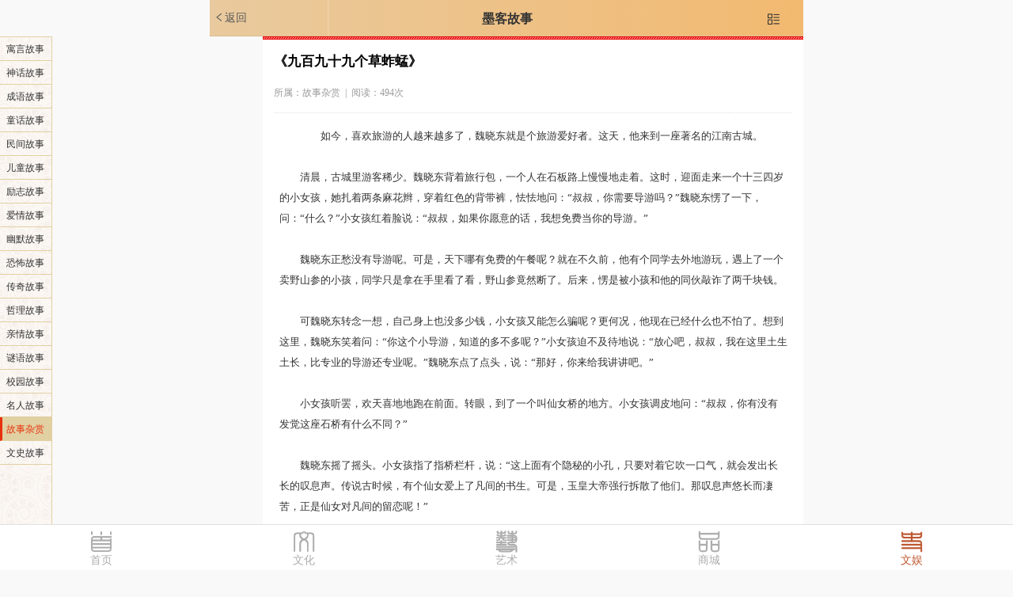

--- FILE ---
content_type: text/html; charset=UTF-8
request_url: https://m.mokecn.com/gushi/info_18816.html
body_size: 5461
content:
<!DOCTYPE html>
<html>
<head>
<title>《九百九十九个草蚱蜢》|故事杂赏|墨客故事_墨客网</title>
<meta name="keywords" content="寓言故事,神话故事,成语故事,童话故事,民间故事,儿童故事,励志故事,爱情故事,幽默故事,恐怖故事,传奇故事,哲理故事,亲情故事,谜语故事,校园故事,名人故事,故事杂赏,文史故事,墨客,墨客网">
<meta name="description" content="如今，喜欢旅游的人越来越多了，魏晓东就是个旅游爱好者。这天，他来到一座著名的江南古城。清晨，古城里游客稀少。魏晓东背着旅行包，一个人在石板路上慢慢地走着。这时，迎面走来一个十三四岁的小女孩，她扎着两条麻花辫，穿着红色的背带裤，怯怯地问：&ldquo;叔叔，你需要导游吗？&rdquo;魏晓东愣了一下，问：&ldquo;什么？&rdquo;小女孩红着脸说：&ldquo;叔叔，如果你愿意的话，我想免费当"/>
<meta http-equiv="content-type" content="text/html; charset=utf-8" />
<meta name="viewport" content="width=device-width, user-scalable=no">
<meta name="applicable-device" content="mobile">

<link rel="stylesheet" type="text/css" href="/css/public.css?v=1.0">
<link rel="stylesheet" type="text/css" href="/css/iconfont/iconfont.css">
<link rel="stylesheet" type="text/css" href="css/style.css">
<script charset="utf-8" src="/js/jquery-1.8.0.min.js"></script>
</head>
<body>
<div class="top_box">
    <ul class="top_box_ul_history"><a href="javascript:history.back();" class="iconfont">&#xe7ed;返回</a></ul>
    <ul><a href="http://m.mokecn.com/gushi/">墨客故事</a></ul>
    <ul><a href="javascript:;" id="menu" class="iconfont">&#xec6b;</a></ul>
</div>

<div class="menu_div" id="menu_div">
    <ul id="menu_ul">
        <li class="menu_li_one">频道直达<img src="/images/mall/del.png"></li>
        <a href="/" title="墨客网"><li>墨客首页</li></a>
        <a href="/zixun/" title="艺术先知"><li>艺术先知</li></a>
        <a href="/guoxue/" title="国学百家"><li>国学百家</li></a>
        <a href="/shici/" title="墨客诗词"><li>墨客诗词</li></a>
        <a href="/xuetang/" title="墨客学堂"><li>墨客学堂</li></a>
        <a href="/zhan/" title="书画展览"><li>书画展览</li></a>
        <a href="/mj/" title="艺术名家"><li>艺术名家</li></a>
		<a href="/jigou/" title="艺术机构"><li>艺术机构</li></a>
        <a href="/shuhua/" title="传世书法"><li>传世书法</li></a>
        <a href="/shuhua/wd/" title="当代书画"><li>当代书画</li></a>
        <a href="/lishi/" title="华夏历史"><li>华夏历史</li></a>
		<a href="/gushi/" title="故事大全"><li>故事大全</li></a>
        <a href="/mall/" title="墨客商城"><li>墨客商城</li></a>
    </ul>
</div>
<div id="toTopHeight" style="margin-top:40px;"></div>

<div class="gushi_menu">
    <ul>
    <a href='/gushi/list_0_1.html' >寓言故事</a><a href='/gushi/list_1_1.html' >神话故事</a><a href='/gushi/list_2_1.html' >成语故事</a><a href='/gushi/list_3_1.html' >童话故事</a><a href='/gushi/list_4_1.html' >民间故事</a><a href='/gushi/list_5_1.html' >儿童故事</a><a href='/gushi/list_6_1.html' >励志故事</a><a href='/gushi/list_7_1.html' >爱情故事</a><a href='/gushi/list_8_1.html' >幽默故事</a><a href='/gushi/list_9_1.html' >恐怖故事</a><a href='/gushi/list_10_1.html' >传奇故事</a><a href='/gushi/list_11_1.html' >哲理故事</a><a href='/gushi/list_12_1.html' >亲情故事</a><a href='/gushi/list_13_1.html' >谜语故事</a><a href='/gushi/list_14_1.html' >校园故事</a><a href='/gushi/list_15_1.html' >名人故事</a><a href='/gushi/list_16_1.html' class="defaultA">故事杂赏</a><a href='/gushi/list_17_1.html' >文史故事</a>    </ul>
</div>

<div class="content">
    <ul><h1>《九百九十九个草蚱蜢》</h1></ul>
    <ul>所属：<a href="http://m.mokecn.com/gushi/list_16_1.html">故事杂赏</a>&nbsp;&nbsp;|&nbsp;&nbsp;阅读：494次</ul>
    <ul>
<p>　　如今，喜欢旅游的人越来越多了，魏晓东就是个旅游爱好者。这天，他来到一座著名的江南古城。<br />
　　<br />
　　清晨，古城里游客稀少。魏晓东背着旅行包，一个人在石板路上慢慢地走着。这时，迎面走来一个十三四岁的小女孩，她扎着两条麻花辫，穿着红色的背带裤，怯怯地问：&ldquo;叔叔，你需要导游吗？&rdquo;魏晓东愣了一下，问：&ldquo;什么？&rdquo;小女孩红着脸说：&ldquo;叔叔，如果你愿意的话，我想免费当你的导游。&rdquo;<br />
　　<br />
　　魏晓东正愁没有导游呢。可是，天下哪有免费的午餐呢？就在不久前，他有个同学去外地游玩，遇上了一个卖野山参的小孩，同学只是拿在手里看了看，野山参竟然断了。后来，愣是被小孩和他的同伙敲诈了两千块钱。<br />
　　<br />
　　可魏晓东转念一想，自己身上也没多少钱，小女孩又能怎么骗呢？更何况，他现在已经什么也不怕了。想到这里，魏晓东笑着问：&ldquo;你这个小导游，知道的多不多呢？&rdquo;小女孩迫不及待地说：&ldquo;放心吧，叔叔，我在这里土生土长，比专业的导游还专业呢。&rdquo;魏晓东点了点头，说：&ldquo;那好，你来给我讲讲吧。&rdquo;<br />
　　<br />
　　小女孩听罢，欢天喜地地跑在前面。转眼，到了一个叫仙女桥的地方。小女孩调皮地问：&ldquo;叔叔，你有没有发觉这座石桥有什么不同？&rdquo;<br />
　　<br />
　　魏晓东摇了摇头。小女孩指了指桥栏杆，说：&ldquo;这上面有个隐秘的小孔，只要对着它吹一口气，就会发出长长的叹息声。传说古时候，有个仙女爱上了凡间的书生。可是，玉皇大帝强行拆散了他们。那叹息声悠长而凄苦，正是仙女对凡间的留恋呢！&rdquo;<br />
　　<br />
　　魏晓东忍不住蹲下身子，对着小孔吹了一口气，果然，传出了一种悲伤的声音。想起自己的遭遇，魏晓东心中也是一阵酸楚。<br />
　　<br />
　　小女孩没发觉魏晓东的异常，笑嘻嘻地说：&ldquo;据说，每年的七夕之夜，河面上会映出仙女的倩影，那是她下凡和书生团聚呢！&rdquo;<br />
　　<br />
　　就这样，不知不觉，魏晓东跟着小女孩走了三四里路。还别说，小女孩对这里的历史真是熟悉。尤其是，她从孩子的视角加入了许多天真的想象。魏晓东觉得，这个小导游还真没白请。转眼间，到了古城的最后一个景点&ldquo;小荷庄&rdquo;了。魏晓东掏出五十块钱，递给小女孩，说：&ldquo;谢谢你，这是给你的小费！剩下的路我想自己一个人走。&rdquo;<br />
　　<br />
　　谁知，小女孩惊慌地摇了摇头，说：&ldquo;叔叔，我说过的，免费给你当导游！&rdquo;魏晓东显出急于摆脱小女孩的样子，又掏出了两块巧克力，说：&ldquo;那这个给你，可好吃呢。&rdquo;小女孩望了望巧克力，仍旧摇了摇头，说：&ldquo;叔叔，这个我也不要。&rdquo;魏晓东尴尬地笑了笑，转身匆匆走了。<br />
　　<br />
　　魏晓东往前走了几步，在一棵大树下坐了下来。然后，他从包里掏出一张照片，凝视了很久。过了一会儿，他慢慢拧开了矿泉水的瓶盖，手继续从包里掏东西。突然，小女孩又出现在他面前。<br />
　　<br />
　　魏晓东停住手，诧异地问：&ldquo;你还有什么事吗？&rdquo;小女孩低着头，尴尬地说：&ldquo;叔叔，我&hellip;&hellip;还有个小小的请求，希望你能答应&hellip;&hellip;&rdquo;魏晓东一听，心中不禁生出几分厌恶：她拐弯抹角的，还不是要回报吗？<br />
　　<br />
　　魏晓东冷冷地说：&ldquo;什么请求？&rdquo;小女孩迟疑地说：&ldquo;叔叔，我能继续帮你介绍&lsquo;小荷庄&rsquo;吗？放心吧，也是免费的。&rdquo;魏晓东疲惫地说：&ldquo;谢谢你，可是，我真的想休息一下，下次你再介绍好吗？&rdquo;<br />
　　<br />
　　谁知，小女孩紧紧地拽住了他的衣袖，说：&ldquo;不行，我之前费了那么多口舌，就是为了这一刻！&rdquo;魏晓东愣住了，他更加确定小女孩设了一个圈套，可是，究竟是怎样的圈套呢？这么一想，魏晓东还真来了兴趣，说：&ldquo;行，你继续讲解吧。&rdquo;<br />
　　<br />
　　小女孩听罢，脸上立刻露出了笑容，说：&ldquo;叔叔，其实介绍&lsquo;小荷庄&rsquo;的导游不是我！可是，你一定要先答应我，不管怎样你都耐心地听下去，好吗？&rdquo;魏晓东点了点头。小女孩很高兴，朝边上的一个山坡大喊道：&ldquo;弟弟，你可以出来了！&rdquo;<br />
　　<br />
　　话音未落，一个七八岁的小男孩从山坡后探出了脑袋。他身上脏脏的，手里举着几个干草编织的蚱蜢。小女孩牵着他的手，轻声说：&ldquo;知道吗？这位叔叔大老远跑来，就想听听你的解说呢。&rdquo;小男孩望了望魏晓东，羞涩地递给他一个草蚱蜢。<br />
　　<br />
　　魏晓东下意识地问：&ldquo;这个多少钱？&rdquo;小男孩茫然地望着姐姐，有点不知所措。小女孩摇摇头说：&ldquo;叔叔，这个也是免费的，为什么你就是不信呢？&rdquo;魏晓东尴尬地笑了笑，说：&ldquo;好，那开始讲解吧。&rdquo;<br />
　　<br />
　　小女孩拍拍小男孩的肩，鼓励道：&ldquo;弟弟，说吧。&rdquo;小男孩挺了挺胸，昂着头说：&ldquo;小&hellip;&hellip;荷&hellip;&hellip;荷庄，以前&hellip;&hellip;前是个&hellip;&hellip;&rdquo;魏晓东不禁愣住了。这个小男孩不仅大舌头，而且傻乎乎的。一句简单的话，他要费力地重复好几遍。小男孩讲解的时候，小女孩一直紧张地望着魏晓东，目光中充满着哀求。魏晓东有点于心不忍，只好耐心地听着。<br />
　　<br />
　　大约半个小时后，小男孩终于讲解完了。小女孩立刻鼓掌道：&ldquo;弟弟，你真是太棒了！&rdquo;魏晓东也笑着鼓起了掌。小男孩很高兴，一蹦一跳地去山坡上玩了。<br />
　　<br />
　　小男孩走后，小女孩感激地说：&ldquo;叔叔，谢谢你！我弟弟生下来就和别人不一样。可是，我希望他能流利地说话，这样将来才能照顾自己。所以，每到周末，我就带他来这里免费当导游！&rdquo;<br />
　　<br />
　　魏晓东恍然大悟道：&ldquo;原来，你之前三个小时卖力地解说，就是想为弟弟赢得半小时的机会？&rdquo;小女孩点了点头，说：&ldquo;是的！我要努力做到最好，这样，游客们才会耐心听弟弟的解说。刚开始，弟弟吓得一句话也不敢说，现在，他已经勇敢多了。虽然，他说话还是结结巴巴的，但是，他每天都在进步。瞧，这是弟弟亲手编织的草蚱蜢。每次来一个游客，他都会送出去一个！&rdquo;<br />
　　<br />
　　魏晓东看了半天，诧异地问：&ldquo;草蚱蜢？&rdquo;小女孩笑着说：&ldquo;这里有一个民间传说：从前，有个瞎婆婆，什么也看不见。后来，有个游方的道士点化她，只要她每天编一个草蚱蜢，编完九百九十九个，眼睛就能看得见了。后来，瞎婆婆真的恢复了光明。所以，我告诉弟弟，等送完九百九十九个草蚱蜢，他就能和我一样流利地说话了。叔叔，你相信吗？&rdquo;那一刻，魏晓东不禁有些哽咽：&ldquo;我相信！&rdquo;<br />
　　<br />
　　望着两个孩子快乐的身影，魏晓东不禁自惭形秽起来，他没有告诉小女孩，原本，这座江南古城是他最后的旅行。<br />
　　<br />
　　一周前，魏晓东的父母去国外旅游。谁知，途中飞机失事。得知父母遇难，魏晓东觉得整个天都塌下来了，他再也没有勇气独自生活下去。于是，他决定找一个父母生前最喜欢的地方，完成最后一次旅行，然后在这里悄悄结束自己的生命。刚才，魏晓东正想从包里掏出安眠药，谁知，小女孩无意中打断了他的计划。<br />
　　<br />
　　但此刻，魏晓东的心中燃起了希望，小女孩的故事鼓舞了他。他终于明白，人生不可能总是一帆风顺，在困难面前，要学会勇敢和坚强。另外，魏晓东有了一个新计划：回去后上网发几个帖子，发动更多的游客来到这里，倾听小男孩的解说。</p></ul>
	<ul style="margin-top:8px;">
		<script type="text/javascript" src="//bdgg.mokecn.com/production/u_pox/openjs/y/production/rex/common/q.js"></script>
	</ul>
</div>

<div class="mune">
	<ul  class="mune_ul" style="background:url(/images/bottom_bar_a_02.png) no-repeat center 5px; background-size:auto 56%;">
		<li><a href="/">首页</a></li>
	</ul>
	<ul class="mune_ul" style="background:url(/images/bottom_bar_d_02.png) no-repeat center 5px; background-size:auto 56%;" onclick="mune(1)">
		<li><a href="javascript:;">文化</a></li>
		<li class="mune_li" id="mune_li1">
			<a href="/guoxue/">国学百家</a>
			<a href="/shici/">诗词文赋</a>
			<a href="/xuetang/">文化学堂</a>
			<a href="/jk/">中医文化</a>
		</li>
	</ul>
	<ul class="mune_ul" style="background:url(/images/bottom_bar_b_02.png) no-repeat center 5px; background-size:auto 56%;" onclick="mune(2)">
		<li><a href="javascript:;">艺术</a></li>
		<li class="mune_li" id="mune_li2">
			<a href="/mj/">艺术名家</a>
			<a href="/bang/">风云榜</a>
			<a href="/zhan/">作品展览</a>
			<a href="/shuhua/">名集参考</a>
		</li>
	</ul>
	<ul class="mune_ul" style="background:url(/images/bottom_bar_c_02.png) no-repeat center 5px; background-size:auto 56%;">
		<li><a href="/mall/">商城</a></li>		
	</ul>
	<ul class="mune_ul" style="background:url(/images/bottom_bar_e_01.png) no-repeat center 5px; background-size:auto 56%;" onclick="mune(3)">
		<li><a href="javascript:;" style="color:#be572f;">文娱</a></li>	
		<li class="mune_li" id="mune_li3">
			<a href="/lishi/">纵观历史</a>
			<a href="/gushi/">故事大全</a>
		</li>
	</ul>
</div>

<script charset="utf-8" src="/js/index.js"></script>
<script charset="utf-8" src="/js/public.js"></script>
</body>
</html>

--- FILE ---
content_type: text/css
request_url: https://m.mokecn.com/css/public.css?v=1.0
body_size: 1090
content:
*{margin: 0; padding: 0; list-style-type:none;box-sizing:border-box;-moz-box-sizing:border-box;-webkit-box-sizing:border-box;}
body{width:750rpx; height:auto; display: block; margin: auto;}
a{text-decoration: none;}
input{font-family:"Microsoft YaHei",微软雅黑,"MicrosoftJhengHei",华文细黑,STHeiti,MingLiu; text-decoration: none; -webkit-appearance:none;}
select{font-family:"Microsoft YaHei",微软雅黑,"MicrosoftJhengHei",华文细黑,STHeiti,MingLiu; text-decoration: none;}

.menu_div{width:100%; height:100%; background: url(../images/mall/htm_30.png); position:fixed; display:none; z-index:888888;top:0;}
.menu_div ul{width:120px; height:100%; background:#f8f8f8; border-left:1px #e1e1e1 solid; display:table; position: fixed; right:-121px; z-index:999999999999;}
.menu_div ul a{width:100%; height:40px; display:block; border-bottom:1px #e1e1e1 dotted; text-indent:8px; line-height:40px; background: #FFFFFF;}
.menu_div ul a li{ font-size:15px; color: #666666; font-size:14px; font-weight:500!important;}
.menu_li_one{ background:#f8f8f8; border-bottom:1px solid #e1e1df; height:45px; line-height:45px; font-weight:bold; font-size:15px; color:#666666; text-indent:5px;}
.menu_li_one img{width:12px; height:12px; float:right; margin:16px 4px auto auto; display:block;}

.mune{width:100%; height:58px; display: flex; flex-wrap: nowrap; position: fixed; justify-content: space-around; z-index: 998; left: 0; bottom:0; background: #FFFFFF; border-top: 1px solid #e1e1e1;}
.mune_ul{width:20%; height: 58px; display: block;}
.mune_ul li:nth-child(1) a{width:100%; height:55px; display: block; padding-top: 35px; font-size: 14px; text-align: center; line-height: 20px; color: #adadad;}
.mune_ul li:nth-child(2) a{width:100%; height:40px; display: block; line-height: 40px; text-align: center; color: #666666; font-size: 14px;}
#mune_li1{width:20%; height:auto; display: none; position: absolute; z-index: 999; left:20%; bottom:57px; background: #FFFFFF; border: 1px solid #e1e1e1; border-bottom:1px solid #FFF;}
#mune_li2{width:20%; height:auto; display: none; position: absolute; z-index: 999; left:40%; bottom:57px; background: #FFFFFF; border: 1px solid #e1e1e1; border-bottom:1px solid #FFF;}
#mune_li3{width:20%; height:auto; display: none; position: absolute; z-index: 999; left:80%; bottom:57px; background: #FFFFFF; border: 1px solid #e1e1e1; border-bottom:1px solid #FFF;}

.page_top{width:100%; height:45px; background:#e9ca9e; display:table; position:fixed; line-height:40px; z-index:99999; top:0; border-bottom:1px solid #e2bd89; background-image: linear-gradient(to right, #e9ca9e , #f2b970);}
.page_top ul:nth-child(1){width:20%; display:block; border-right:1px solid #f0d2aa; float:left;}
.page_top ul:nth-child(1) a{width:100%; height:45px; display:block; background:url(../images/top/logo_m.png) no-repeat; background-position:8px 12px; background-size:auto 25px;}
.page_top ul:nth-child(2){width:60%; height:45px; line-height:48px; display:block; border-left:1px solid #efcc9d; float:left; text-align:center; font-size:16px; font-weight:bold;}
.page_top ul:nth-child(2) a{ color:#333;}
.page_top ul:nth-child(3){width:10%; height:45px; line-height:48px; display:block; float:right; text-align:center;}
.page_top ul:nth-child(3) a{ color: #333; font-size:17px;}


.bot{width:100%; height:40px; background: #666666; line-height:30px; font-size:12px;font-variant-caps: all-small-caps; color: #CCCCCC; text-align:center; margin-top:20px; display:table; clear:both;}@-moz-document url-prefix(){.bot{font-size:7px !important;}}


.page{width:100%; height:auto; display:table;  background:#f8f8f8; padding:10px 0 10px 0;}
.page ul{ text-align:center; height:40px; line-height:40px; background:#FFFFFF; border-bottom:1px #efefef solid; border-top:1px #efefef solid; box-sizing:border-box;}
.page ul:nth-child(1){width:25%; float:left;}
.page ul:nth-child(2){width:50%; float:left; border-left:1px #f4f4f4 solid;  border-right:1px #f4f4f4 solid;}
.page ul:nth-child(3){width:25%; float:right;}

--- FILE ---
content_type: text/css
request_url: https://m.mokecn.com/css/iconfont/iconfont.css
body_size: 15889
content:
@font-face {font-family: "iconfont";
  src: url('iconfont.eot?t=1552288025114'); /* IE9 */
  src: url('iconfont.eot?t=1552288025114#iefix') format('embedded-opentype'), /* IE6-IE8 */
  url('[data-uri]') format('woff2'),
  url('iconfont.woff?t=1552288025114') format('woff'),
  url('iconfont.ttf?t=1552288025114') format('truetype'), /* chrome, firefox, opera, Safari, Android, iOS 4.2+ */
  url('iconfont.svg?t=1552288025114#iconfont') format('svg'); /* iOS 4.1- */
}

.iconfont {
  font-family: "iconfont" !important;
  font-size: 16px;
  font-style: normal;
  -webkit-font-smoothing: antialiased;
  -moz-osx-font-smoothing: grayscale;
}

.icon-changjingguanli:before {
  content: "\eb61";
}

.icon-ceshishenqing:before {
  content: "\eb62";
}

.icon-peiwangyindao:before {
  content: "\eb65";
}

.icon-renjijiaohu:before {
  content: "\eb66";
}

.icon-shiyongwendang:before {
  content: "\eb67";
}

.icon-quanxianshenpi:before {
  content: "\eb68";
}

.icon-tianshenpi:before {
  content: "\eb69";
}

.icon-yingyongguanli:before {
  content: "\eb6a";
}

.icon-zhanghaoquanxianguanli:before {
  content: "\eb6b";
}

.icon-icon_renwujincheng:before {
  content: "\eb88";
}

.icon-icon_zhanghao:before {
  content: "\eb8a";
}

.icon-icon_wangye:before {
  content: "\eb8c";
}

.icon-icon_shezhi:before {
  content: "\eb8d";
}

.icon-icon_yingyongguanli:before {
  content: "\eb8f";
}

.icon-icon_shiyongwendang:before {
  content: "\eb91";
}

.icon-biaodanzujian-biaoge:before {
  content: "\eb94";
}

.icon-tubiao-qiapian:before {
  content: "\eb95";
}

.icon-xingzhuang-tupian:before {
  content: "\eb98";
}

.icon-shebeiguanli:before {
  content: "\ebb7";
}

.icon-gongnengdingyi:before {
  content: "\ebb8";
}

.icon-yunyingguanli:before {
  content: "\ebd1";
}

.icon-dakai:before {
  content: "\ebdf";
}

.icon-check-circle:before {
  content: "\e77d";
}

.icon-close-circle:before {
  content: "\e77e";
}

.icon-frown:before {
  content: "\e77f";
}

.icon-copyright:before {
  content: "\e780";
}

.icon-minus-circle:before {
  content: "\e781";
}

.icon-meh:before {
  content: "\e782";
}

.icon-plus-circle:before {
  content: "\e783";
}

.icon-play-circle:before {
  content: "\e784";
}

.icon-question-circle:before {
  content: "\e785";
}

.icon-right-circle:before {
  content: "\e786";
}

.icon-smile:before {
  content: "\e787";
}

.icon-up-circle:before {
  content: "\e788";
}

.icon-warning-circle:before {
  content: "\e789";
}

.icon-setting:before {
  content: "\e78e";
}

.icon-eye:before {
  content: "\e78f";
}

.icon-location:before {
  content: "\e790";
}

.icon-appstore:before {
  content: "\e792";
}

.icon-close-square:before {
  content: "\e793";
}

.icon-down-square:before {
  content: "\e794";
}

.icon-left-square:before {
  content: "\e795";
}

.icon-play-square:before {
  content: "\e796";
}

.icon-detail:before {
  content: "\e797";
}

.icon-minus-square:before {
  content: "\e798";
}

.icon-plus-square:before {
  content: "\e799";
}

.icon-right-square:before {
  content: "\e79a";
}

.icon-up-square:before {
  content: "\e79b";
}

.icon-check-square:before {
  content: "\e7a8";
}

.icon-border:before {
  content: "\e7a9";
}

.icon-adduser:before {
  content: "\e7ae";
}

.icon-deleteteam:before {
  content: "\e7af";
}

.icon-deleteuser:before {
  content: "\e7b0";
}

.icon-addteam:before {
  content: "\e7b1";
}

.icon-user:before {
  content: "\e7b2";
}

.icon-team:before {
  content: "\e7b3";
}

.icon-areachart:before {
  content: "\e7b4";
}

.icon-linechart:before {
  content: "\e7b5";
}

.icon-file:before {
  content: "\e7bb";
}

.icon-file-copy:before {
  content: "\e7bc";
}

.icon-delete:before {
  content: "\e7c3";
}

.icon-bell:before {
  content: "\e7c4";
}

.icon-home:before {
  content: "\e7c6";
}

.icon-bank:before {
  content: "\e7c7";
}

.icon-like:before {
  content: "\e7c8";
}

.icon-unlike:before {
  content: "\e7c9";
}

.icon-rocket:before {
  content: "\e7ce";
}

.icon-folder:before {
  content: "\e7d1";
}

.icon-folder-open:before {
  content: "\e7d2";
}

.icon-barcode:before {
  content: "\e7d7";
}

.icon-notification:before {
  content: "\e7da";
}

.icon-sound:before {
  content: "\e7db";
}

.icon-image:before {
  content: "\e7de";
}

.icon-mail:before {
  content: "\e7df";
}

.icon-heart:before {
  content: "\e7e0";
}

.icon-star:before {
  content: "\e7e1";
}

.icon-phone:before {
  content: "\e7e3";
}

.icon-wrench:before {
  content: "\e7e5";
}

.icon-verticalright:before {
  content: "\e7ea";
}

.icon-verticalleft:before {
  content: "\e7eb";
}

.icon-right:before {
  content: "\e7ec";
}

.icon-left:before {
  content: "\e7ed";
}

.icon-up:before {
  content: "\e7ee";
}

.icon-down:before {
  content: "\e7ef";
}

.icon-doubleleft:before {
  content: "\e7f0";
}

.icon-doubleright:before {
  content: "\e7f1";
}

.icon-arrowright:before {
  content: "\e7f2";
}

.icon-arrowup:before {
  content: "\e7f3";
}

.icon-arrowleft:before {
  content: "\e7f4";
}

.icon-arrowdown:before {
  content: "\e7f5";
}

.icon-check:before {
  content: "\e7fc";
}

.icon-close:before {
  content: "\e7fd";
}

.icon-BMP:before {
  content: "\ec17";
}

.icon-GIF:before {
  content: "\ec18";
}

.icon-JPG:before {
  content: "\ec19";
}

.icon-PNG:before {
  content: "\ec1a";
}

.icon-weizhigeshi:before {
  content: "\ec1b";
}

.icon-gengduo:before {
  content: "\ec1c";
}

.icon-check-circle-fill:before {
  content: "\e844";
}

.icon-left-circle-fill:before {
  content: "\e845";
}

.icon-down-circle-fill:before {
  content: "\e846";
}

.icon-minus-circle-fill:before {
  content: "\e847";
}

.icon-close-circle-fill:before {
  content: "\e848";
}

.icon-info-circle-fill:before {
  content: "\e849";
}

.icon-up-circle-fill:before {
  content: "\e84a";
}

.icon-right-circle-fill:before {
  content: "\e84b";
}

.icon-plus-circle-fill:before {
  content: "\e84c";
}

.icon-question-circle-fill:before {
  content: "\e84d";
}

.icon-home-fill:before {
  content: "\e867";
}

.icon-eye-fill:before {
  content: "\e869";
}

.icon-like-fill:before {
  content: "\e86a";
}

.icon-lock-fill:before {
  content: "\e86b";
}

.icon-unlike-fill:before {
  content: "\e86c";
}

.icon-setting-fill:before {
  content: "\e871";
}

.icon-kuaisubianpai:before {
  content: "\ec23";
}

.icon-APPkaifa:before {
  content: "\ec24";
}

.icon-sousuobianxiao:before {
  content: "\ec32";
}

.icon-sousuofangda:before {
  content: "\ec33";
}

.icon-renwujincheng:before {
  content: "\ec35";
}

.icon-xiaoxitongzhi:before {
  content: "\ec36";
}

.icon-zhihangfankui:before {
  content: "\ec37";
}

.icon-gongdan:before {
  content: "\ec38";
}

.icon-xiaoxi:before {
  content: "\ec3b";
}

.icon-chehuisekuai:before {
  content: "\ec45";
}

.icon-shanchusekuai:before {
  content: "\ec46";
}

.icon-fabusekuai:before {
  content: "\ec47";
}

.icon-chaxun:before {
  content: "\ec4c";
}

.icon-daibanshixiang:before {
  content: "\ec4e";
}

.icon-fanshe:before {
  content: "\ec50";
}

.icon-fengche:before {
  content: "\ec4f";
}

.icon-zhexiantu:before {
  content: "\ec66";
}

.icon-liebiao:before {
  content: "\ec6b";
}

.icon-qichedingwei:before {
  content: "\ec6d";
}

.icon-fuzhi:before {
  content: "\ec7a";
}

.icon-shanchu:before {
  content: "\ec7b";
}

.icon-tupiantianjia:before {
  content: "\ec7d";
}

.icon-dianzan:before {
  content: "\ec7f";
}

.icon-charutupian:before {
  content: "\ec80";
}

--- FILE ---
content_type: text/css
request_url: https://m.mokecn.com/gushi/css/style.css
body_size: 1527
content:
*{margin:0;padding:0;list-style: none;}
@media screen and (min-width:751px) {
  body {width: 750px; height:auto; display: table; padding: 0; margin: 0 auto 0 auto; background: #f9f9f9;}
  .top_box{position: fixed; height:45px; width:750px; display: table;background:#e9ca9e; z-index: 999; border-bottom:1px solid #d9bc93; background-image: linear-gradient(to right, #e9ca9e , #f2b970);}
}
@media screen and (max-width: 750px){
	body {width: 100%; height:auto; display: table; padding: 0; margin: 0 auto 0 auto; background: #f9f9f9;}
	.top_box{position: fixed; height:45px; width:100%; display: block;background:#e9ca9e; z-index: 999; border-bottom:1px solid #d9bc93; background-image: linear-gradient(to right, #e9ca9e , #f2b970);}
}
.top_box ul:nth-child(1){width:20%; display:block; border-right:1px solid #f0d2aa; float:left;}
.top_box ul:nth-child(1) a{width:100%; height:45px; display:block; background:url(/images/top/logo_m.png) no-repeat; background-position:8px 12px; background-size:auto 25px;}
.top_box ul:nth-child(2){width:60%; height:45px; line-height:48px; display:block; border-left:1px solid #efcc9d; float:left; text-align:center; font-size:16px; font-weight:bold;}
.top_box ul:nth-child(2) a{ color:#333;}
.top_box ul:nth-child(3){width:10%; height:45px; line-height:48px; display:block; float:right; text-align:center;}
.top_box ul:nth-child(3) a{ color: #333; font-size:17px;}
.top_box_ul_history a{background: none !important; font-size: 14px; color: #5a5a5a; text-indent: 5px; line-height: 45px;}
.menu{width:100%; height:auto; display:table; margin:0 auto 0 auto; position:fixed; top:46px; border-top:1px #ececec solid; background-color: #FFF;}.menu ul{width:100%; height:41px; margin:0 auto 0 auto; display:block; overflow:hidden;}.menu a{width:25%; height:37px; display:block; margin: 0; color: #333; font-size:14px; text-align:center; line-height:37px; float:left; font-weight:bold; border-top:1px dotted #CCC;box-sizing:border-box;-moz-box-sizing:border-box; -webkit-box-sizing:border-box;}.defaultMune{color: #F00 !important; background:url(../../images/xiahuaxian.png) no-repeat center bottom !important; background-size:auto 5px !important;}.menu ul li:nth-child(1) a{width:100%; height:55px; padding-top:35px; margin:0 auto 0 auto; display:block;}

.mune-off{width:100%; height:30px; text-align:center; position: fixed; top:84px; z-index:99999; background:url(../../images/huijianbian.png) repeat-x; background-size:auto 100%; border-top:3px solid #999;}.mune-on{width:100%; height:30px; text-align:center; position: fixed; top:158px; z-index:99999; background:url(../../images/huijianbian.png) repeat-x; background-size:auto 100%; border-top:3px solid #999;}.mune_up_down{width:22px; height:18px; display:block; background:#888888; border-radius:0 0 40px 40px;font-size:13px; color: #FFF; text-align:center; margin:0 auto 0 auto; line-height:18px;}.margin_top_100{margin-top:86px;}
.gushi_menu{width:66px; height:100%; display:block; border-right:#e1d0a2 1px solid; box-sizing: border-box; background: url(/images/gushi_bg.jpg); position: fixed; left:0; top:46px;}.gushi_menu ul{width:100%; height:auto; display:block; margin:auto; border-top: 1px solid #e1d0a2;}.gushi_menu ul a{width:66px; height:30px; display:block;  border-right: 1px solid #e1d0a2; border-bottom: 1px solid #e1d0a2; color: #333; font-size:12px; line-height:30px; text-indent: 8px;}.defaultA{ color: #e8320e!important; border-left: 3px solid #e8320e; background-color: #e1d0a2; box-sizing: border-box; text-indent: 5px!important;}

.body_right{width:calc(100% - 67px); height:auto; float: right; display: block; }
.body_right_ul{width:calc(50% - 1px); height:auto; display: block; float: left; margin-top: 5px;}
.body_right_ul:nth-child(even){margin-left: 2px;}
.title{width:100%; height:45px; font-size:14px; font-weight:bold; line-height:40px; border-radius: 2px 2px 0 0; background: url(../../images/tiao_column.jpg) repeat-x; background-color:#F8F8F8; color:#cb0000; padding:5px 0 0 0;}.title label{ font-weight:400; margin:auto 1px auto 5px; font-size:14px;}.title a{ font-weight:400; margin-right:5px; float:right; color:#999; font-size:12px;}
.list{width:100%; height:400px; display:block; border-top:1px solid #CCC; border-bottom:1px solid #CCC; background:#FFF; overflow: hidden;}.list a{width:100%; height:30px; display:block; border-bottom:1px dotted #E5E5E5; line-height: 30px; font-size: 12px; color: #666; overflow: hidden;}
.list_right{width:calc(100% - 72px); height:auto; float: right; display: block; padding-bottom: 5px; margin-right: 2px;}
.list_right ul{width:100%; height:auto; display: block; border: 1px dotted #dfdfdf; background: #FFF; margin-top: 6px; border-radius: 4px; padding: 5px 0 5px 0;}
.list_right ul li:nth-child(1){width:100%; height:auto; line-height: 20px; padding: 5px 0 5px 0; font-size: 15px; color: #464646; font-weight: bold;}
.list_right ul li:nth-child(2){width:96%; height:auto; line-height: 20px; padding: 5px 0 5px 0; color: #7c7c7c; font-size: 13px; word-break: break-all; margin: auto;}

.body_right_ul_ad{width:100%; height:21px; display: block; overflow: hidden; padding-top:7px;}

.crumbs{width:100%; height:35px; display:table; line-height:35px; font-size:13px; color:#666; text-indent:5px; padding-top:5px; background:url(../../images/tiao_column.jpg) repeat-x; background-color:#FFF; margin-top:6px;}.crumbs strong{ color:#C00;}.crumbs a{font-size:13px; color: #666; margin:auto 5px auto 5px;}
.content{width:calc(100% - 67px); height:auto; display:block; float: right; margin:6px auto 0 auto; background:url(../../images/tiao_column.jpg) repeat-x; background-color: #FFF;}.content ul:nth-child(1){width:100%; height:auto; display:table;}.content ul:nth-child(1) h1{width:96%; height:auto; display:block; padding:20px 0 15px 0; margin:auto; font-size:17px; margin:auto;}.content ul:nth-child(2){width:96%; height:auto; display:block; padding:5px 0 16px 0; margin:auto; font-size:12px; color:#999; border-bottom:1px dotted #E1E1E1;}.content ul:nth-child(2) a{ color:#999;}
.content ul:nth-child(3){width:94%; height:auto; display:table; padding:16px 0 25px 0; margin:auto; font-size:13px; color: #333; line-height:26px; border-bottom: 1px solid #999; text-indent: 26px;}.content ul:nth-child(3) img{max-width:100%; height:auto; display:block; border-radius:5px; margin:auto;}

--- FILE ---
content_type: application/javascript
request_url: https://m.mokecn.com/js/index.js
body_size: 1028
content:
document.write('<script src="/js/mlayer/layer.js"></script>');

$(document).ready(function() {
    //处理苹果系统收起键盘失去焦点的bug
    $('input, textarea, select').on('blur',function(){
        window.scroll(0, 0);
    });
    
    $("#menu").click(function(){
        $("#menu_div").css('display', 'table');
        $('#menu_ul').animate({right:0},1000);	
    });
    
    $("#menu_div").click(function(){
        $("#menu_div").css('display', 'none');
        $('#menu_ul').animate({right:'-120px'},500);	
    });
    
    // 页面：mj/index.php
    // 功能：标签切换
    $("#tip_mune li").click(function() {
        $("#tip_mune li").removeAttr('class');
        $(this).attr('class', 'search_tip_default');
        
        var $index = $("#tip_mune li").index(this); 
        $("#search_type").val($index); 
        
        var $mjType = {'0':'艺术家', '1':'书法家', '2':'画家',};
        $("#text_keys").val(''); 
        $("#text_keys").attr('placeholder', '输入'+$mjType[$index]); 
    })
    
    // 页面：mj/index.php
    // 功能：查询提交
    $("#search_submit").click(function() {
        var $textKeys = $("#text_keys").val();
        var $searchType = $("#search_type").val(); 
        
        if ($textKeys === '') {
            mAlert('请输入要查询的艺术家姓名！');
            return false;
        }
        
        $("#form1").submit();
    });

    // 页面：shici/index.php
    // 功能：查询提交
    $("#search_submit_shici").click(function() {
        var $textKeys = $("#text_keys").val();
        
        if ($textKeys === '') {
            mAlert('请输入诗词关键字！');
            return false;
        }
        
        $("#form1").submit();
    });
    
    
    // 页面：zixun/
    // 功能：开关菜单块
    $("#openMune").click(function() {
        $off_on = $("#openMune").attr('class');
        
        if ($off_on === 'mune-off') {
            $("#openMune").attr('class', 'mune-on');
            $("#openMune span").html('&#xe7ee;');
            $(".menu ul").css('height', '115px');
            $("#toTopHeight").css('margin-top', '185px');
        }
        else {
            $("#openMune").attr('class', 'mune-off');
            $("#openMune span").html('&#xe7ef;');
            $(".menu ul").css('height', '41px');
            $("#toTopHeight").css('margin-top', '108px');
        }
    });
    
    // 页面：shici/
    // 功能：开关朝代块
    $("#poetry-on-off").click(function() {
        $off_on = $("#poetry-sType-menu").attr('class');
        
        if ($off_on === 'poetry-menu-on') {
            $("#poetry-sType-menu").attr('class', 'poetry-menu-off');
            $("#poetry-on-off").html('&#xe7ee;');
        }
        else {
            $("#poetry-sType-menu").attr('class', 'poetry-menu-on');
            $("#poetry-on-off").html('&#xe7ef;');
        }
    });
});


//弹窗方法
function mAlert($alertText, $button) {
    
    if ($button == undefined) {
        $button = '确定';
    }

     layer.open({
        content: $alertText,
        btn: $button
     });
}

//弹窗跳转方法
function mAlertGo($str, $url, $butStr) {
    
    if ($butStr == undefined) {
        $butStr = '确定';
    }

    layer.open({
        content: $str,
        btn: $butStr,
        yes: function(index) {
            window.location.href = $url;
            layer.close(index);
        }
    });
}